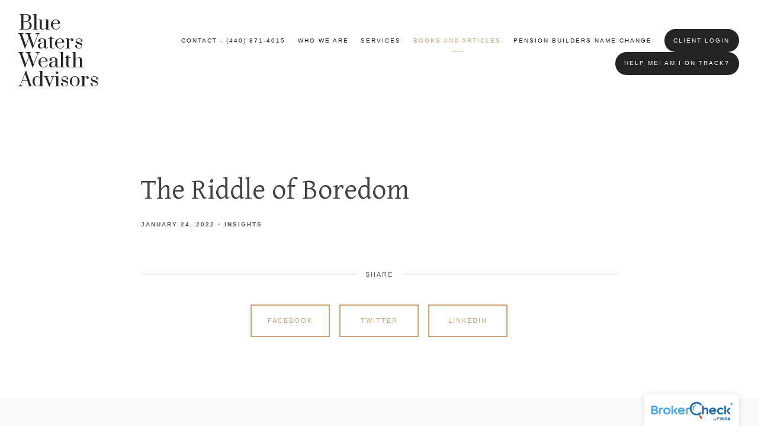

--- FILE ---
content_type: text/html; charset=utf-8
request_url: https://bluewaterswealth.com/books-and-articles/the-riddle-of-boredom
body_size: 7265
content:
<!DOCTYPE html>
<html lang="en" class="no-js">
<head>
<meta charset="utf-8">
<meta http-equiv="X-UA-Compatible" content="IE=edge">

<meta name="viewport" content="width=device-width,initial-scale=1,maximum-scale=1,user-scalable=no">
<meta http-equiv="cleartype" content="on">
<meta name="robots" content="noodp">

<!-- Title & Description -->
<title>The Riddle of Boredom — Blue Waters Wealth Advisors</title>
<meta name="description" content="">
<!-- Open Graph -->
<meta property="og:site_name" content="Blue Waters Wealth Advisors">
<meta property="og:title" content="The Riddle of Boredom">
<meta property="og:description" content="">
<meta property="og:url" content="https://bluewaterswealth.com/books-and-articles/the-riddle-of-boredom">
<meta property="og:type" content="article">

<meta itemprop="name" content="The Riddle of Boredom">
<meta itemprop="description" content="">
<meta itemprop="url" content="https://bluewaterswealth.com/books-and-articles/the-riddle-of-boredom">
<!-- Twitter Card -->
<meta name="twitter:card" content="summary_large_image">
<meta name="twitter:title" content="The Riddle of Boredom">
<meta name="twitter:description" content="">


<!-- Mobile App Settings -->

<meta name="apple-mobile-web-app-capable" content="yes">
<meta name="apple-mobile-web-app-status-bar-style" content="black">
<meta name="apple-mobile-web-app-title" content="Books and Articles">

<!-- Prefetch -->
<link rel="dns-prefetch" href="https://static.twentyoverten.com">

<style>
@import 'https://fonts.googleapis.com/css?family=Gentium+Basic:000,000i|Prata:000,000i|Montserrat:000,000i|Muli:000,000i';
</style>
<link href="/assets/frameworks/assets/dist/css/global.css" rel="stylesheet">
<link href="/assets/frameworks/themes/fresnel/2.0.0/assets/dist/css/main.css" rel="stylesheet">
<link href="/assets/css/custom.css" rel="stylesheet">





</head>

<body class="post">
<svg style="position: absolute; width: 0; height: 0; overflow: hidden;" version="1.1" xmlns="http://www.w3.org/2000/svg" xmlns:xlink="http://www.w3.org/1999/xlink">
<defs>
<symbol id="icon-facebook" viewBox="0 0 24 24">
<title>facebook</title>
<path d="M12 0.48c-6.362 0-11.52 5.158-11.52 11.52s5.158 11.52 11.52 11.52 11.52-5.158 11.52-11.52-5.158-11.52-11.52-11.52zM14.729 8.441h-1.732c-0.205 0-0.433 0.27-0.433 0.629v1.25h2.166l-0.328 1.783h-1.838v5.353h-2.044v-5.353h-1.854v-1.783h1.854v-1.049c0-1.505 1.044-2.728 2.477-2.728h1.732v1.897z"></path>
</symbol>
<symbol id="icon-twitter" viewBox="0 0 24 24">
<title>twitter</title>
<path d="M12 0.48c-6.362 0-11.52 5.158-11.52 11.52s5.158 11.52 11.52 11.52 11.52-5.158 11.52-11.52-5.158-11.52-11.52-11.52zM16.686 9.917c0.005 0.098 0.006 0.197 0.006 0.293 0 3-2.281 6.457-6.455 6.457-1.282 0-2.474-0.374-3.478-1.020 0.176 0.022 0.358 0.030 0.541 0.030 1.063 0 2.041-0.361 2.818-0.971-0.992-0.019-1.83-0.674-2.119-1.574 0.138 0.025 0.28 0.040 0.426 0.040 0.206 0 0.408-0.028 0.598-0.079-1.038-0.209-1.82-1.126-1.82-2.225v-0.028c0.306 0.169 0.656 0.272 1.028 0.284-0.61-0.408-1.009-1.102-1.009-1.89 0-0.415 0.112-0.806 0.307-1.141 1.12 1.373 2.79 2.275 4.676 2.372-0.040-0.167-0.059-0.34-0.059-0.518 0-1.252 1.015-2.269 2.269-2.269 0.652 0 1.242 0.276 1.656 0.718 0.517-0.103 1.002-0.29 1.44-0.551-0.169 0.529-0.528 0.974-0.997 1.256 0.46-0.056 0.896-0.178 1.303-0.359-0.304 0.455-0.689 0.856-1.132 1.175z"></path>
</symbol>
<symbol id="icon-instagram" viewBox="0 0 24 24">
<title>instagram</title>
<path d="M12.1,9.4c-1.6,0-2.9,1.3-2.9,2.9c0,1.6,1.3,2.9,2.9,2.9c1.6,0,2.9-1.3,2.9-2.9C15,10.8,13.7,9.4,12.1,9.4z M12.1,14 c-0.9,0-1.7-0.7-1.7-1.7c0-0.9,0.7-1.7,1.7-1.7c0.9,0,1.7,0.7,1.7,1.7C13.7,13.3,13,14,12.1,14z"></path><path d="M12,0.5C5.6,0.5,0.5,5.6,0.5,12S5.6,23.5,12,23.5S23.5,18.4,23.5,12S18.4,0.5,12,0.5z M17.5,14.9c0,1.4-1.2,2.6-2.6,2.6H9.1 c-1.4,0-2.6-1.2-2.6-2.6V9.1c0-1.4,1.2-2.6,2.6-2.6h5.9c1.4,0,2.6,1.2,2.6,2.6V14.9z"></path><circle cx="15.1" cy="8.7" r="0.8"></circle>
</symbol>
<symbol id="icon-linkedin" viewBox="0 0 24 24">
<title>linkedin</title>
<path d="M12 0.48c-6.362 0-11.52 5.158-11.52 11.52s5.158 11.52 11.52 11.52 11.52-5.158 11.52-11.52-5.158-11.52-11.52-11.52zM9.18 16.775h-2.333v-7.507h2.333v7.507zM7.999 8.346c-0.737 0-1.213-0.522-1.213-1.168 0-0.659 0.491-1.165 1.243-1.165s1.213 0.506 1.228 1.165c0 0.646-0.475 1.168-1.258 1.168zM17.7 16.775h-2.333v-4.16c0-0.968-0.338-1.626-1.182-1.626-0.644 0-1.027 0.445-1.196 0.874-0.062 0.152-0.078 0.368-0.078 0.583v4.328h-2.334v-5.112c0-0.937-0.030-1.721-0.061-2.395h2.027l0.107 1.043h0.047c0.307-0.49 1.060-1.212 2.318-1.212 1.535 0 2.686 1.028 2.686 3.239v4.439z"></path>
</symbol>
<symbol id="icon-google" viewBox="0 0 24 24">
<title>google</title>
<path d="M12 0.48v0c6.362 0 11.52 5.158 11.52 11.52s-5.158 11.52-11.52 11.52c-6.362 0-11.52-5.158-11.52-11.52s5.158-11.52 11.52-11.52zM18.125 11.443h-1.114v-1.114h-1.114v1.114h-1.114v1.114h1.114v1.114h1.114v-1.114h1.114zM9.773 11.443v1.336h2.21c-0.089 0.573-0.668 1.681-2.21 1.681-1.331 0-2.416-1.102-2.416-2.461s1.086-2.461 2.416-2.461c0.757 0 1.264 0.323 1.553 0.601l1.058-1.019c-0.679-0.635-1.559-1.019-2.611-1.019-2.155 0-3.897 1.743-3.897 3.897s1.743 3.897 3.897 3.897c2.249 0 3.742-1.581 3.742-3.808 0-0.256-0.028-0.451-0.061-0.646h-3.68z"></path>
</symbol>
<symbol id="icon-youtube" viewBox="0 0 24 24">
<title>youtube</title>
<path d="M13.924 11.8l-2.695-1.258c-0.235-0.109-0.428 0.013-0.428 0.274v2.369c0 0.26 0.193 0.383 0.428 0.274l2.694-1.258c0.236-0.11 0.236-0.29 0.001-0.401zM12 0.48c-6.362 0-11.52 5.158-11.52 11.52s5.158 11.52 11.52 11.52 11.52-5.158 11.52-11.52-5.158-11.52-11.52-11.52zM12 16.68c-5.897 0-6-0.532-6-4.68s0.103-4.68 6-4.68 6 0.532 6 4.68-0.103 4.68-6 4.68z"></path>
</symbol>
<symbol id="icon-vimeo" viewBox="0 0 24 24">
<title>vimeo</title>
<path d="M12 0.48c-6.362 0-11.52 5.158-11.52 11.52s5.158 11.52 11.52 11.52 11.52-5.158 11.52-11.52-5.158-11.52-11.52-11.52zM17.281 9.78c-0.61 3.499-4.018 6.464-5.041 7.141-1.025 0.674-1.961-0.272-2.299-0.989-0.389-0.818-1.552-5.248-1.856-5.616-0.305-0.367-1.219 0.368-1.219 0.368l-0.443-0.593c0 0 1.856-2.26 3.269-2.54 1.498-0.3 1.495 2.341 1.855 3.809 0.349 1.42 0.583 2.231 0.887 2.231 0.305 0 0.887-0.79 1.523-2.004 0.638-1.214-0.026-2.287-1.273-1.524 0.498-3.048 5.208-3.782 4.598-0.283z"></path>
</symbol>
<symbol id="icon-tumblr" viewBox="0 0 24 24">
<title>tumblr</title>
<path d="M12 0.48c-6.362 0-11.52 5.158-11.52 11.52s5.158 11.52 11.52 11.52 11.52-5.158 11.52-11.52-5.158-11.52-11.52-11.52zM15.092 16.969c-0.472 0.226-0.898 0.382-1.279 0.474-0.382 0.089-0.794 0.136-1.237 0.136-0.504 0-0.949-0.066-1.337-0.194s-0.718-0.312-0.991-0.551c-0.274-0.236-0.463-0.492-0.569-0.76-0.106-0.27-0.158-0.659-0.158-1.168v-3.914h-1.219v-1.577c0.431-0.143 0.804-0.347 1.112-0.614 0.308-0.265 0.557-0.583 0.743-0.956 0.187-0.372 0.316-0.848 0.386-1.422h1.568v2.82h2.616v1.75h-2.616v2.862c0 0.647 0.034 1.062 0.102 1.244 0.067 0.185 0.193 0.33 0.378 0.44 0.245 0.148 0.524 0.222 0.836 0.222 0.559 0 1.114-0.185 1.666-0.553v1.762h-0.001z"></path>
</symbol>
<symbol id="icon-yelp" viewBox="0 0 24 24">
<title>yelp</title>
<path d="M12 0.48v0c6.362 0 11.52 5.158 11.52 11.52s-5.158 11.52-11.52 11.52c-6.362 0-11.52-5.158-11.52-11.52s5.158-11.52 11.52-11.52zM13.716 13.671v0c0 0-0.3-0.080-0.499 0.122-0.218 0.221-0.034 0.623-0.034 0.623l1.635 2.755c0 0 0.268 0.363 0.501 0.363s0.464-0.193 0.464-0.193l1.292-1.864c0 0 0.131-0.235 0.133-0.441 0.005-0.293-0.433-0.373-0.433-0.373l-3.059-0.991zM13.062 12.406c0.156 0.268 0.588 0.19 0.588 0.19l3.052-0.9c0 0 0.416-0.171 0.475-0.398 0.058-0.228-0.069-0.503-0.069-0.503l-1.459-1.734c0 0-0.126-0.219-0.389-0.241-0.29-0.025-0.467 0.329-0.467 0.329l-1.725 2.739c0.001-0.001-0.151 0.272-0.007 0.519v0zM11.62 11.338c0.359-0.089 0.417-0.616 0.417-0.616l-0.024-4.386c0 0-0.054-0.541-0.295-0.688-0.378-0.231-0.49-0.111-0.598-0.095l-2.534 0.95c0 0-0.248 0.083-0.377 0.292-0.185 0.296 0.187 0.73 0.187 0.73l2.633 3.624c0 0 0.26 0.271 0.591 0.189v0zM10.994 13.113c0.009-0.338-0.402-0.542-0.402-0.542l-2.724-1.388c0 0-0.404-0.168-0.6-0.051-0.149 0.089-0.283 0.252-0.295 0.394l-0.177 2.204c0 0-0.026 0.382 0.072 0.556 0.139 0.246 0.596 0.075 0.596 0.075l3.18-0.709c0.123-0.084 0.34-0.092 0.352-0.539v0zM11.785 14.302c-0.273-0.141-0.6 0.151-0.6 0.151l-2.129 2.366c0 0-0.266 0.362-0.198 0.584 0.064 0.208 0.169 0.312 0.318 0.385l2.138 0.681c0 0 0.259 0.054 0.456-0.003 0.279-0.082 0.227-0.522 0.227-0.522l0.048-3.203c0 0.001-0.011-0.308-0.26-0.438v0z"></path>
</symbol>
<symbol id="icon-rss" viewBox="0 0 24 24">
<title>rss</title>
<path d="M11.994 0.48c-6.362 0-11.514 5.152-11.514 11.514s5.152 11.514 11.514 11.514c6.362 0 11.514-5.152 11.514-11.514s-5.152-11.514-11.514-11.514v0zM9.112 16.68c-0.788 0-1.432-0.644-1.432-1.432s0.644-1.432 1.432-1.432c0.788 0 1.432 0.644 1.432 1.432s-0.644 1.432-1.432 1.432v0zM12.788 16.68c0-2.82-2.287-5.108-5.108-5.108v-1.499c3.642 0 6.607 2.954 6.607 6.607h-1.499zM15.775 16.68c0-4.475-3.631-8.095-8.095-8.095v-1.499c5.296 0 9.594 4.297 9.594 9.594h-1.499z"></path>
</symbol>
<symbol id="icon-email" viewBox="0 0 24 24">
<title>email</title>
<path d="M12,0A12,12,0,1,0,24,12,12,12,0,0,0,12,0Zm5.964,8.063L12.2,12.871a0.419,0.419,0,0,1-.391,0L6.036,8.063H17.964ZM5.2,8.724l4.084,3.4L5.2,15.293V8.724Zm0.87,7.213L10.1,12.8l1.044,0.866a1.341,1.341,0,0,0,1.718,0L13.9,12.8l4.027,3.133H6.07Zm12.73-.644-4.084-3.17,4.084-3.4v6.569Z"></path>
</symbol>
<symbol id="icon-podcast" viewBox="0 0 24 24">
<title>podcast</title>
<path d="M12,0A12,12,0,1,0,24,12,12,12,0,0,0,12,0ZM10.1,7.9a1.9,1.9,0,0,1,3.793,0v3.793a1.9,1.9,0,1,1-3.793,0V7.9Zm2.519,8.03V18H11.378V15.926a4.386,4.386,0,0,1-3.793-4.237H8.652A3.281,3.281,0,0,0,12,14.918a3.281,3.281,0,0,0,3.348-3.229h1.066A4.386,4.386,0,0,1,12.622,15.926Z"></path>
</symbol>
<symbol id="icon-blog" viewBox="0 0 24 24">
<title>blog</title>
<path d="M12,0A12,12,0,1,0,24,12,12,12,0,0,0,12,0ZM9.083,17H7V14.917l6.146-6.146,2.083,2.083Zm7.76-7.76-1.016,1.016L13.745,8.172,14.76,7.156a0.566,0.566,0,0,1,.781,0l1.3,1.3A0.566,0.566,0,0,1,16.844,9.24Z"/>
</symbol>
<symbol id="icon-search" viewBox="0 0 24 24">
<title>search</title>
<path d="M17.611,15.843a9.859,9.859,0,1,0-1.769,1.769l6.379,6.379,1.769-1.769ZM9.836,17.17A7.334,7.334,0,1,1,17.17,9.836,7.342,7.342,0,0,1,9.836,17.17Z"/>
</symbol>
<symbol id="icon-brokercheck" viewBox="0 0 100 100">
<title>brokercheck</title>
<path d="M67.057,60.029a2.968,2.968,0,0,0-4.2-.119,19.351,19.351,0,1,1,.8-27.341A2.968,2.968,0,1,0,67.976,28.5a25.288,25.288,0,1,0-1.038,35.728A2.968,2.968,0,0,0,67.057,60.029Z"/><path d="M47.714,32.506a0.654,0.654,0,0,0-.49-1.185,14.61,14.61,0,0,0-9.183,23.649,0.611,0.611,0,0,0,1.084-.506C37.286,46.088,39.185,37.392,47.714,32.506Z"/><path d="M63.814,69.544a0.906,0.906,0,0,0-1.222-.374l-3.7,1.965a0.9,0.9,0,1,0,.848,1.6l3.7-1.965A0.906,0.906,0,0,0,63.814,69.544Z"/><path d="M70.211,80.4l-3.455-6.5a3.1,3.1,0,1,0-5.47,2.909l3.455,6.5A3.1,3.1,0,0,0,70.211,80.4Zm-1.012,1.8a0.948,0.948,0,0,1-1.278-.391l-1.21-2.276a0.945,0.945,0,1,1,1.669-.887l1.21,2.276A0.948,0.948,0,0,1,69.2,82.209Z"/>
</symbol>
<symbol id="icon-brokercheck-color" viewBox="0 0 100 100">
<title>brokercheck</title>
<path d="M67.057,60.029a2.968,2.968,0,0,0-4.2-.119,19.351,19.351,0,1,1,.8-27.341A2.968,2.968,0,1,0,67.976,28.5a25.288,25.288,0,1,0-1.038,35.728A2.968,2.968,0,0,0,67.057,60.029Z" fill="#1965A2"/><path d="M47.714,32.506a0.654,0.654,0,0,0-.49-1.185,14.61,14.61,0,0,0-9.183,23.649,0.611,0.611,0,0,0,1.084-.506C37.286,46.088,39.185,37.392,47.714,32.506Z" fill="#4DA3DB"/><path d="M63.814,69.544a0.906,0.906,0,0,0-1.222-.374l-3.7,1.965a0.9,0.9,0,1,0,.848,1.6l3.7-1.965A0.906,0.906,0,0,0,63.814,69.544Z" fill="#CF3317"/><path d="M70.211,80.4l-3.455-6.5a3.1,3.1,0,1,0-5.47,2.909l3.455,6.5A3.1,3.1,0,0,0,70.211,80.4Zm-1.012,1.8a0.948,0.948,0,0,1-1.278-.391l-1.21-2.276a0.945,0.945,0,1,1,1.669-.887l1.21,2.276A0.948,0.948,0,0,1,69.2,82.209Z" fill="#CF3317"/>
</symbol>

</defs>
</svg>


<div id="pull-out-nav">
<div class="pull-out-header">
<div class="close-menu">
<span></span>
</div>
</div>
<div class="nav-wrapper">
<ul class="main-nav">















<li><a href="/contact-440-871-4015">Contact - (440) 871-4015</a></li>









<li><a href="/who-we-are">Who We Are</a></li>










<li><a href="/services">Services</a></li>










<li class="active"><a href="/books-and-articles">Books and Articles</a></li>










<li><a href="/pension-builders-name-change">Pension Builders Name Change</a></li>









<li><a href="https://wealth.emaplan.com/ent/ema/lts/triad/bluewaterswealth"  target="_blank" class="btn">Client Login</a></li>







<li><a href="https://connect.emaplan.com/7kf"  target="_blank" class="btn">Help me! Am I on Track?</a></li>






















</ul>
</div>
</div>
<div id="page-wrapper" class="has-static-header">

<header id="header" role="banner">
<div class="header-inner">


<div id="logo">
<a href="/" class="text-based">

<h1>Blue Waters Wealth Advisors</h1>


</a>
</div>



<div class="menu-toggle">
<span></span>
</div>
<nav id="main-navigation">
<ul>



<li><a href="/contact-440-871-4015">Contact - (440) 871-4015</a></li>



<li><a href="/who-we-are">Who We Are</a></li>



<li><a href="/services">Services</a></li>



<li class="active"><a href="/books-and-articles">Books and Articles</a></li>



<li><a href="/pension-builders-name-change">Pension Builders Name Change</a></li>



<li>
<a href="https://wealth.emaplan.com/ent/ema/lts/triad/bluewaterswealth"  target="_blank" class="btn">Client Login</a>
</li>



<li>
<a href="https://connect.emaplan.com/7kf"  target="_blank" class="btn">Help me! Am I on Track?</a>
</li>



</ul>
</nav>

</div>
</header>






<div class="content-wrapper">
<div class="container">
<main id="content" role="main">
<article class="post">

<div class="post-wrapper">
<header class="post-header">
<h1 class="post-title">The Riddle of Boredom</h1>
<div class="post-meta">
<time datetime=">2022-01-24">January 24, 2022</time>

<span class="bullet"></span>
<span class="post-categories">

<span class="category"><a href="/books-and-articles/category/insights">Insights</a></span>

</span>

</div>
</header>
<div class="post-content">

</div>

<footer class="post-footer">
<div class="share-text">
<span>Share</span>
</div>
<ul class="share-links">

<li><a href="https://www.facebook.com/sharer/sharer.php?u=https://bluewaterswealth.com/books-and-articles/the-riddle-of-boredom" target="_blank" class="btn secondary">Facebook</a></li>


<li><a href="https://twitter.com/intent/tweet?url=https://bluewaterswealth.com/books-and-articles/the-riddle-of-boredom&amp;text=...Directed%20desires%20give%20us%20a%20path%20to%20drive%20on%2C%20but%20once%20we%20reach%20the%20goalpost%2C%20a%20sense%20of%20aimlessne" target="_blank" class="btn secondary">Twitter</a></li>


<li><a href="http://www.linkedin.com/shareArticle?mini=true&amp;url=https://bluewaterswealth.com/books-and-articles/the-riddle-of-boredom&amp;title=The%20Riddle%20of%20Boredom&amp;summary=...Directed%20desires%20give%20us%20a%20path%20to%20drive%20on%2C%20but%20once%20we%20reach%20the%20goalpost%2C%20a%20sense%20of%20aimlessne&amp;source=Blue%20Waters%20Wealth%20Advisors" target="_blank" class="btn secondary">Linkedin</a></li>

</ul>
</footer>

</div>
</article>
</main>
</div>
</div>
<footer class="footer" role="contentinfo">
<div class="footer-wrapper">
<div class="container">
<div class="footer-content" data-location="footer" data-id="68d2dd873d174c1b07b1e622" data-type="footer">
<h4>
<br>
</h4>
<div class="row">
<div class="col-xs-12 col-sm-8">

<p>29638 Detroit Road &nbsp;Westlake, OH 44145 &nbsp;| &nbsp;(440) 871-4015</p>
</div>
<div class="col-xs-12 col-sm-4">

<p class="text-right-desktop"><a class="social-link" href="https://facebook.com/twentyoverten" target="_blank">&nbsp;<svg class="icon">&nbsp;\t\t\t\t\t<use xlink:href="#icon-facebook"></use> \t\t\t\t</svg>&nbsp;</a>
<a class="social-link" href="https://twitter.com/twentyoverten" target="_blank">&nbsp;<svg class="icon">&nbsp;\t\t\t\t\t<use xlink:href="#icon-twitter"></use> \t\t\t\t</svg>&nbsp;</a>
<a class="social-link" href="https://instagram.com/twentyoverten" target="_blank">&nbsp;<svg class="icon">&nbsp;\t\t\t\t\t<use xlink:href="#icon-instagram"></use> \t\t\t\t</svg>&nbsp;</a></p>
</div></div>



<p class="disclaimer">Securities offered through <strong>Osaic Wealth, Inc. Osaic Wealth</strong>, member <a href="https://www.finra.org/" rel="noopener noreferrer" target="_blank">FINRA</a>/<a href="https://www.sipc.org/" rel="noopener noreferrer" target="_blank">SIPC</a>. Advisory Services offered through <strong>Osaic Advisory Services, LLC (Osaic Advisory)</strong>. Fixed and/or traditional insurance services offered through Blue Waters Wealth Advisors. <strong>Osaic Wealth, Inc.</strong> and <strong>Osaic Advisory</strong> are separately owned and other entities and/or marketing names, products or services referenced here are independent of <strong>Osaic Wealth, Inc.</strong> and <strong>Osaic Advisory</strong>..
<!-- Securities offered through Osaic Wealth, Inc., member <a href="http://www.finra.org/" rel="noopener noreferrer" target="_blank">FINRA</a>/<a href="https://www.sipc.org/" rel="noopener noreferrer" target="_blank">SIPC</a>. Advisory Services offered through Osaic Wealth, Inc. Hybrid Solutions, LLC, a registered investment adviser. Fixed and/or traditional insurance services offered through <strong>Blue Waters Wealth Advisors</strong>. <strong>Blue Waters Wealth Advisors</strong> is not affiliated with Osaic Wealth, Inc. and its affiliates or registered as a broker-dealer.  -->Information presented on this site is for informational purposes only and does not intend to make an offer or solicitation for the sale or purchase of any product or security. Investments involve risk and unless otherwise stated, are not guaranteed. Be sure to first consult with a qualified financial advisor and/or tax professional before implementing any strategy discussed here. <strong>Blue Waters Wealth Advisors</strong> is only allowed to provide services to clients in states where we are registered or exempt from registration for various reasons. This communication is strictly intended for individuals residing in the states of CO, FL, GA, IL, MI, NY, NC, OH, PA, SC, TX, WA. No offers may be made or accepted from any resident outside the specific state(s) referenced.</p>


<p class="disclaimer">Osaic Wealth, Inc. <a href="https://advgrp.co/FormCRS-TRI" rel="noopener noreferrer" target="_blank">Form CRS</a>

<br>Osaic Advisory <a href="https://osaic.com/oas-crs" rel="noopener noreferrer" target="_blank">Form CRS</a></p>

<p class="disclaimer"><strong>Blue Waters Wealth Advisors provides links for your convenience to websites produced by other providers or industry related material. Accessing websites through links directs you away from our website. Blue Waters Wealth Advisors is not responsible for errors or omissions in the material on third party websites, and does not necessarily approve of or endorse the information provided. Users who gain access to third party websites may be subject to the copyright and other restrictions on use imposed by those providers and assume responsibility and risk from use of those websites.</strong></p>
</div>
<div id="tot_badge">
<p>
<a href="https://twentyoverten.com" target="_blank">
<img src="data:image/svg+xml;charset=utf8,%3Csvg xmlns='http://www.w3.org/2000/svg' viewBox='0 0 30 30'%3E%3Cpath d='M15,1.75A13.25,13.25,0,1,1,1.75,15,13.27,13.27,0,0,1,15,1.75M15,0A15,15,0,1,0,30,15,15,15,0,0,0,15,0h0Z' fill='%23cda577'/%3E%3Cpath d='M13.13,6.39a0.6,0.6,0,0,1,.57-0.63h0.72a0.6,0.6,0,0,1,.64.63V9h1a0.6,0.6,0,0,1,.64.63V10a0.61,0.61,0,0,1-.56.65H15.06v6.73c0,0.82.21,1.06,0.93,1.06h0.47a0.6,0.6,0,0,1,.64.63v0.4a0.61,0.61,0,0,1-.57.64h-0.6c-2,0-2.85-.82-2.85-2.73v-11h0Z' fill='%23cda577'/%3E%3Cpath d='M17.38,23.6a0.64,0.64,0,0,1-.64.63H13.28a0.64,0.64,0,0,1-.64-0.63V23.05a0.64,0.64,0,0,1,.64-0.59h3.44a0.64,0.64,0,0,1,.64.63V23.6Z' fill='%23cda577'/%3E%3C/svg%3E" alt="Financial Advisor Websites by Twenty Over Ten">
<span>Powered by Twenty Over Ten</span>
</a>
</p>
</div>
</div>
</div>

</footer>
<div class="pull-out-overlay"></div>
</div>


<div class="brokercheck is-simple is-bottom-right">
<div class="brokercheck--inner">
<a href="https://brokercheck.finra.org" class="brokercheck--link">
<div class="brokercheck--logo">
<img src="https://static.twentyoverten.com/brokercheck-logo-color.png" alt="FINRA BrokerCheck">
</div>
</a>
</div>
</div>


<script>
window.appUrl = 'https://app.twentyoverten.com';
window.siteUrl = 'https://bluewaterswealth.com';
window.suppress = false;
window.calendlyActive = false;
</script>
<script src="https://ajax.googleapis.com/ajax/libs/jquery/2.2.4/jquery.min.js"></script>

<script src="/assets/frameworks/assets/dist/js/global-2.0.2.js"></script>
<script src="/assets/frameworks/themes/fresnel/2.0.0/assets/dist/js/main-2.0.0.js"></script>



<script>
(function(i,s,o,g,r,a,m){i['GoogleAnalyticsObject']=r;i[r]=i[r]||function(){
(i[r].q=i[r].q||[]).push(arguments)},i[r].l=1*new Date();a=s.createElement(o),
m=s.getElementsByTagName(o)[0];a.async=1;a.src=g;m.parentNode.insertBefore(a,m)
})(window,document,'script','https://www.google-analytics.com/analytics.js','ga');
ga('create', 'UA-164207570-1', 'auto');
ga('send', 'pageview');
</script>

</body>
</html>

--- FILE ---
content_type: text/css; charset=utf-8
request_url: https://bluewaterswealth.com/assets/css/custom.css
body_size: 2181
content:
/* ============== FROALA ============== */
.main-content.editable::before,
.main-content.editable .form span.delete-contact-form::before,
.main-content.editable .row span.delete-row::before,
body.fr-view .form span.delete-contact-form::before,
body.fr-view .row span.delete-row::before {
  background: #5c5c5c;
  color: white; }

.main-content.editable::after,
.main-content.editable .form::after,
.main-content.editable .row::after,
body.fr-view .form::after,
body.fr-view .row::after {
  border-color: #5c5c5c; }

.hero-content.editable::before,
.hero-content.editable .form span.delete-contact-form::before,
.hero-content.editable .row span.delete-row::before {
  background: #dbb385;
  color: black; }

.hero-content.editable::after,
.hero-content.editable .form::after,
.hero-content.editable .row::after {
  border-color: #dbb385; }

.footer-content.editable::before,
.footer-content.editable .form span.delete-contact-form::before,
.footer-content.editable .row span.delete-row::before {
  background: rgba(20, 20, 20, 0.6);
  color: white; }

.footer-content.editable::after,
.footer-content.editable .form::after,
.footer-content.editable .row::after {
  border-color: rgba(20, 20, 20, 0.6); }

.editable .posts-list {
  background: #f2f2f2; }

.editable .callout .posts-list {
  background: #c69964; }

.fr-dropdown-list li > p,
.fr-dropdown-list li > h1,
.fr-dropdown-list li > h2,
.fr-dropdown-list li > h3,
.fr-dropdown-list li > h4,
.fr-dropdown-list li > pre {
  margin: 0;
  background: #ffffff; }

.fr-dropdown-list li > p,
.fr-dropdown-list li > pre {
  color: #5c5c5c; }

.fr-dropdown-list li > p a,
.fr-dropdown-list li > h1 a,
.fr-dropdown-list li > h2 a,
.fr-dropdown-list li > h3 a,
.fr-dropdown-list li > h4 a,
.fr-dropdown-list li > pre a {
  background: none !important; }

.fr-dropdown-list li > p a.fr-active,
.fr-dropdown-list li > h1 a.fr-active,
.fr-dropdown-list li > h2 a.fr-active,
.fr-dropdown-list li > h3 a.fr-active,
.fr-dropdown-list li > h4 a.fr-active,
.fr-dropdown-list li > pre a.fr-active {
  background: #cda577 !important;
  color: #ffffff !important; }

.fr-element table td.fr-selected-cell,
.fr-element table th.fr-selected-cell {
  box-shadow: inset 0 0 0 2px #5c5c5c; }

/* ============== SIZING ============== */
#logo {
  width: 115px; }

/* ============== FONTS ============== */
body {
  font-family: "Muli", Helvetica, sans-serif;
  font-weight: normal; }

p {
  font-family: "Muli", Helvetica, sans-serif;
  font-weight: normal; }

strong {
  font-weight: 600; }

em,
i {
  font-style: italic; }

h1,
h3 {
  font-family: "Gentium Basic", Helvetica, sans-serif;
  font-weight: 500; }

h2,
h4,
span.read-bio {
  font-family: "Montserrat", Helvetica, sans-serif;
  font-weight: 600; }

blockquote p {
  font-family: "Gentium Basic", Helvetica, sans-serif;
  font-weight: normal; }

.btn {
  font-family: "Montserrat", Helvetica, sans-serif;
  font-weight: 500; }

#logo h1 {
  font-family: "Prata", Helvetica, sans-serif;
  font-weight: normal; }

#logo .logo-tagline {
  font-family: "Montserrat", Helvetica, sans-serif;
  font-weight: 500; }

#main-navigation ul li a,
#pull-out-nav ul li a,
#sub-navigation ul li a {
  font-family: "Montserrat", Helvetica, sans-serif;
  font-weight: 500; }

#blog-categories {
  font-family: "Montserrat", Helvetica, sans-serif;
  font-weight: 600; }

.page-count {
  font-family: "Montserrat", Helvetica, sans-serif;
  font-weight: 500; }

.form-item label {
  font-family: "Montserrat", Helvetica, sans-serif;
  font-weight: 500; }

.share-text {
  font-family: "Montserrat", Helvetica, sans-serif;
  font-weight: 500; }

/* ============== COLORS ============== */
/* ----- Base ----- */
body {
  background: #ffffff;
  color: #5c5c5c; }

::selection {
  background: #cda577;
  color: #fff; }

/* ----- Typography ----- */
a {
  color: #cda577; }
  .overlay a {
    color: #cda577; }

h1,
h3 {
  color: #424242; }
  .overlay h1, .overlay
  h3 {
    color: #ffffff; }

h2,
h4 {
  color: #5c5c5c; }
  .overlay h2, .overlay
  h4 {
    color: #dbb385; }

blockquote {
  color: #424242; }
  blockquote::before {
    color: rgba(66, 66, 66, 0.4); }
  .overlay blockquote {
    color: #ffffff; }
    .overlay blockquote::before {
      color: rgba(255, 255, 255, 0.4); }

hr {
  border-color: rgba(92, 92, 92, 0.6); }
  .overlay hr {
    border-color: rgba(219, 179, 133, 0.6); }

table th {
  background: #5c5c5c;
  color: #fff;
  border-color: #363636; }

table.uses-accent th {
  background: #cda577;
  color: #fff;
  border-color: #bf8c52; }

table.uses-accent.is-framed {
  border-color: #cda577; }

table td {
  border-color: #d9d9d9; }
  table td.is-highlighted {
    background: rgba(205, 165, 119, 0.3); }

table.is-striped tbody tr:nth-child(even) {
  background: #f2f2f2; }

table.is-dashed th,
table.is-dashed td {
  border-color: rgba(92, 92, 92, 0.4); }

.btn {
  background: #cda577;
  color: #ffffff; }
  .btn:hover {
    background: #424242; }
  .overlay .btn {
    background: #cda577;
    color: black; }
  .btn.inactive {
    background: #cda577;
    color: #ffffff; }
    .overlay .btn.inactive {
      background: #cda577;
      color: #dbb385; }
  .btn.primary {
    background: #cda577;
    color: #ffffff; }
    .btn.primary:hover {
      background: #424242; }
  .btn.secondary {
    background: none;
    border-color: #cda577;
    color: #cda577; }
    .overlay .btn.secondary {
      border-color: #cda577;
      color: #cda577; }
    .btn.secondary.inactive {
      background: none;
      border-color: #cda577;
      color: #cda577; }
      .overlay .btn.secondary.inactive {
        border-color: #cda577;
        color: #cda577; }

span.search-term {
  color: #cda577; }

.accented {
  color: #cda577 !important; }

/* ----- Header ----- */
#header {
  background: transparent;
  color: #242424; }
  #header a {
    color: #242424; }
    #header a:hover {
      color: #cda577; }
    #header a.btn {
      background: #242424;
      color: #fff; }
      #header a.btn:hover {
        background: #cda577;
        color: black; }
    .transparent-header #header a {
      color: #fff; }
      .transparent-header #header a:hover {
        color: #cda577; }
      .transparent-header #header a.btn {
        background: #fff;
        color: black; }
        .transparent-header #header a.btn:hover {
          background: #cda577;
          color: black; }
  #header .active > a {
    color: #cda577; }
    #header .active > a::after {
      background: #cda577; }
  #header li.dropdown ul::before {
    background: black; }
  .transparent-header #header li.dropdown ul a {
    color: #242424; }
    .transparent-header #header li.dropdown ul a:hover {
      color: #cda577; }

#logo a h1,
#logo a .logo-tagline {
  color: #242424; }
  .transparent-header #logo a h1, .transparent-header
  #logo a .logo-tagline {
    color: #fff; }

#pull-out-nav {
  background: transparent;
  color: #242424; }
  #pull-out-nav a {
    color: #242424; }
    #pull-out-nav a:hover {
      color: #cda577; }
    #pull-out-nav a.btn {
      background: #242424;
      color: #fff; }
      #pull-out-nav a.btn:hover {
        background: #cda577;
        color: black; }
  #pull-out-nav .active a {
    color: #cda577; }
    #pull-out-nav .active a::after {
      background: #cda577; }

.menu-toggle span {
  background: #242424; }
  .menu-toggle span::before, .menu-toggle span::after {
    background: #242424; }
  .transparent-header .menu-toggle span {
    background: #fff; }
    .transparent-header .menu-toggle span::before, .transparent-header .menu-toggle span::after {
      background: #fff; }

.close-menu span::before, .close-menu span::after {
  background: #242424; }

#sub-navigation ul li a {
  color: #5c5c5c; }
  #sub-navigation ul li a::after {
    background: #cda577; }

#sub-navigation ul li.active a {
  color: #cda577; }

/* ----- Hero Content ----- */
.page-bg .overlay {
  background: rgba(0, 0, 0, 0.25);
  color: #dbb385; }

.page-bg .scroll-down span {
  border-color: #dbb385; }

/* ----- Content ----- */
#page-wrapper {
  background: #ffffff; }

.main-content a::after {
  background: rgba(92, 92, 92, 0.5); }

.main-content a:hover::after {
  background: #cda577; }

.sidebar {
  border-color: #cda577; }

.callout {
  color: #ffffff; }
  .callout::before {
    background: #cda577; }
  .callout h1,
  .callout h3 {
    color: #ffffff; }
  .callout p,
  .callout .post-excerpt {
    color: rgba(255, 255, 255, 0.8); }
  .callout .post-link a:hover h3 {
    color: #ffffff; }
  .callout .btn {
    background: #ffffff;
    color: #cda577; }

figure.thumbnail::after {
  background: rgba(0, 0, 0, 0.25); }

figure.thumbnail span.read-bio {
  color: #dbb385; }

.member-title {
  color: #cda577; }

.post-link a:hover h3 {
  color: #cda577; }

.read-more span::after {
  background: #cda577; }

span.categories-title {
  color: #424242; }

span.post-categories .category a {
  color: #5c5c5c; }
  span.post-categories .category a:hover {
    color: #cda577; }

.post-excerpt {
  color: #5c5c5c; }

.post .post-wrapper {
  background: #ffffff; }

.share-text::before {
  background: rgba(92, 92, 92, 0.6); }

.share-text span {
  background: #ffffff; }

.load-posts.loading::after {
  border-color: rgba(0, 0, 0, 0.15);
  border-top-color: #5c5c5c; }

/* ----- Overlays ----- */
.close-overlay::before, .close-overlay::after {
  background: #cda577; }

.overlay-content {
  background: #ffffff;
  color: #5c5c5c; }

/* ----- Forms ----- */
.form-item.required label::after {
  color: #cda577; }

.form-item .select::after {
  border-top-color: #5c5c5c; }

.form-item label.radio input {
  border-color: #5c5c5c; }
  .form-item label.radio input::after {
    background: #cda577; }
  .form-item label.radio input:checked {
    border-color: #cda577; }

.form-item label.checkbox input {
  border-color: #5c5c5c; }
  .form-item label.checkbox input::after {
    border-color: #cda577; }
  .form-item label.checkbox input:checked {
    border-color: #cda577; }

.form-control {
  background: rgba(92, 92, 92, 0.1);
  color: #5c5c5c; }
  .form-control.placeholder {
    color: rgba(92, 92, 92, 0.8); }
  .form-control:-moz-placeholder {
    color: rgba(92, 92, 92, 0.8); }
  .form-control::-moz-placeholder {
    color: rgba(92, 92, 92, 0.8); }
  .form-control:-ms-input-placeholder {
    color: rgba(92, 92, 92, 0.8); }
  .form-control::-webkit-input-placeholder {
    color: rgba(92, 92, 92, 0.8); }
  .hero-content .form-control {
    background: rgba(219, 179, 133, 0.1);
    color: #dbb385; }
  .footer-content .form-control {
    background: rgba(20, 20, 20, 0.1);
    color: rgba(20, 20, 20, 0.6); }
    .footer-content .form-control.placeholder {
      color: rgba(20, 20, 20, 0.8); }
    .footer-content .form-control:-moz-placeholder {
      color: rgba(20, 20, 20, 0.8); }
    .footer-content .form-control::-moz-placeholder {
      color: rgba(20, 20, 20, 0.8); }
    .footer-content .form-control:-ms-input-placeholder {
      color: rgba(20, 20, 20, 0.8); }
    .footer-content .form-control::-webkit-input-placeholder {
      color: rgba(20, 20, 20, 0.8); }
  .error .form-control {
    border-bottom-color: #cda577; }

/* ----- Footer ----- */
.footer {
  background: #f9f9f9;
  color: rgba(20, 20, 20, 0.6); }

.footer h1,
.footer h3 {
  color: rgba(20, 20, 20, 0.6); }

.footer h2,
.footer h4 {
  color: rgba(20, 20, 20, 0.6); }

.footer a {
  color: #cda577; }

/* ----- BrokerCheck ---- */
.is-branded.brokercheck .brokercheck--logo {
  background-color: #cda577;
  color: #ffffff; }

.is-branded.brokercheck .brokercheck--icon {
  stroke: currentColor;
  fill: currentColor; }

.is-branded.brokercheck .brokercheck--content {
  background: #eeeeee;
  color: #5c5c5c; }


--- FILE ---
content_type: text/plain
request_url: https://www.google-analytics.com/j/collect?v=1&_v=j102&a=1371425401&t=pageview&_s=1&dl=https%3A%2F%2Fbluewaterswealth.com%2Fbooks-and-articles%2Fthe-riddle-of-boredom&ul=en-us%40posix&dt=The%20Riddle%20of%20Boredom%20%E2%80%94%20Blue%20Waters%20Wealth%20Advisors&sr=1280x720&vp=1280x720&_u=IEBAAEABAAAAACAAI~&jid=1922029332&gjid=206133855&cid=1291262227.1764963612&tid=UA-164207570-1&_gid=565103681.1764963612&_r=1&_slc=1&z=2122034784
body_size: -452
content:
2,cG-62JNKYLPC0